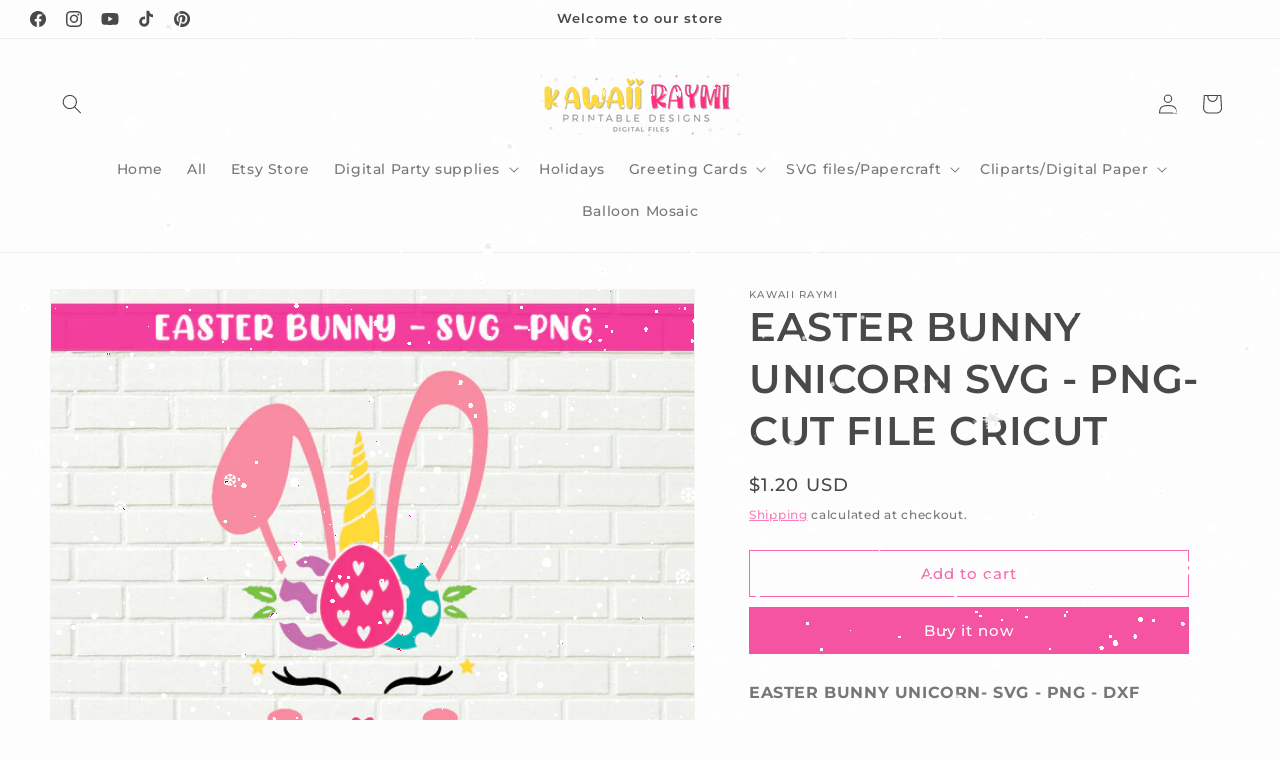

--- FILE ---
content_type: text/html; charset=UTF-8
request_url: https://app.inspon.com/dev-app/backend/api/api.php
body_size: -2
content:
{"product":{"title":"EASTER BUNNY UNICORN SVG - PNG-CUT FILE CRICUT","featuredImage":{"id":"gid:\/\/shopify\/ProductImage\/31142910525596"},"options":[{"name":"Title","values":["Default Title"]}],"variants":[{"id":40661966684316,"option1":"Default Title","title":"Default Title","price":"1.20"}]},"collection":[{"title":"SVG"},{"title":"All products"}]}

--- FILE ---
content_type: text/html; charset=UTF-8
request_url: https://app.inspon.com/dev-app/backend/api/api.php
body_size: 5482
content:
{"data":[{"fieldSize":"multiline","fieldname":"Personalization","fontColor":"#000000","textColor":"#000","appVariant":[],"allVariants":true,"borderColor":"#fb388e","inpFieldType":"both","textFontSize":"16","tooltipColor":"#000","inputFontSize":"12","customLanguage":[],"textFieldWidth":"fill","backgroundColor":"#fff","allVariantValues":[],"borderRadiusSize":"0","customPriceAddon":"","placeholderColor":"#8c8c8c","productCondition":{"products":["Akatsuki Custom Cake Topper, Naruto custom cake topper","Among Us  Custom Backdrop for Birthday Party","Among Us custom backdrop, happy birthday","AMONG US custom cake topper Digital file, GAMER among us","Antonio encanto backdrop, Encanto antonio party supplies decoration, Encanto birthday party, Encanto backdrop, Digital file backdrop","Baby Shark custom party bundle","Baby shark custom water bottle labels, digital file, baby shark birthday party water bottle labels","Baby Yoda Star wars party bundle","Blippi birthday tshirt custom digital file","Blippi chips bag custom","Blippi custom cake topper printable","Care Bears custom shirt digital","Care Bears custom shirt digital, png","Casita encanto cake topper, Encanto Birthday Party, Encanto Mirabel Cake Topper, Encanto casita Madrigal Decoration, Digital File","Dolores Encanto custom cake topper","Encanto backdrop, encanto custom backdrop digital file JPG, birthday party family madrigal","Encanto Cake Topper printable, Camilo Encanto Centerpiece, Encanto BIRTHDAY, Camilo diy cake","Encanto Cake Topper printable, Isabella Encanto Centerpiece, Encanto BIRTHDAY,Encanto diy cake","Encanto Cake Topper printable, Luisa Encanto Centerpiece, Encanto BIRTHDAY,Encanto diy cake","Encanto cake topper printable,Mirabel Encanto custom cake topper","Encanto Cake Topper, Encanto Mirabel Custom Cake Topper, Encanto Party Birthday, digital download","Encanto custom Backdrop, Encanto Decoration Birthday , Encanto Party Supplies, Mirabel custom backdrop, Encanto digital file","Encanto custom Backdrop, Encanto Decoration Birthday , Mirabel Encanto Party Supplies, Mirabel custom backdrop, digital file","Encanto custom backdrop, Luisa Encanto birthday backdrop, Encanto birthday party, Encanto luisa party supplies","Encanto Custom Cake Topper Antonio, Encanto Cake Topper, Birthday party, Encanto centerpiece Printable, Encanto Party Supplies","Encanto custom Cake Topper, Encanto Isabela Cake Topper, Encanto Birthday Party, Encanto Party Supplies, Encanto Decoration","Encanto Isabela birthday backdrop, Encanto isabela party supplies, Encanto custom backdrop digital file, Encanto birthday party","Encanto Isabella birthday backdrop, Encanto isabela party supplies, Encanto custom backdrop Decoration, Encanto birthday party","Encanto Isabella birthday backdrop, Encanto isabela party supplies, Encanto custom backdrop digital file, Encanto birthday party","Encanto printable custom cake topper, Mirabel","Printable Encanto Cake Topper, Digital Download, Encanto Centerpiece, Encanto BIRTHDAY,Encanto Mirabel","Boss baby custom cake topper","Bt21, BTS custom cake topper, kpop bt21 baby party supplies, digital file bts cake topper","Cocomelon blue party bundle","Cocomelon custom cake topper","Cocomelon custom cake topper #1","Cocomelon custom cake topper #10","Cocomelon custom cake topper #11","Cocomelon custom cake topper #2","Cocomelon custom cake topper #3","Cocomelon custom cake topper #4","Cocomelon custom cake topper #5","Cocomelon custom cake topper #6","Cocomelon custom cake topper #7","Cocomelon custom cake topper #8","Cocomelon custom cake topper #9","Cocomelon custom cake topper, digital file","Himouto Umaru-chan custom cake topper","Homero custom cake topper printable","Hot Wheels custom cake topper","Hot Wheels custom cake topper DIGITAL","Hot wheels custom cake topper racing car","Jurassic World custom cake topper printable","Luca custom Cake Topper","Mario Bros Cake topper, Super Mario custom Cake Topper","Minecraft custom cake topper, digital file minecrafter cake topper, birthday party videogamer","Minecraft custom cake topper, minecrafter Printable Cake Topper, Pixel Party, Video Game Party, Pixelated Party","Mitsuri demon slayer custom cake topper","Money Heist custom cake topper, casa de papel","Musical custom cake topper, musical birthday tik tok","Plants vs zombies printable custom cake topper","Plim plim custom cake topper, printable","Raya and the last dragon custom cake topper","Raya and The Last Dragon custom Cake Topper","Raya and the last dragon custom cake topper","Raya and the last dragon custom cake topper, tuk tuk cake topper","RUGRATS Cake Topper Printable, Rugrats Printable, Rugrats Digital File, Rugrats Digital Cake Topper","Sesame Street custom cake topper, printable","Turning red custom cake topper, digital file, turning red supplies party","Turning red custom cake topper, digital file, turning red supplies party, center piece turning red meilin lee","Turning red custom cake topper, digital file, turning red supplies party, red panda cake topper printable","Blippi party bundle printable","Blippi water bottle label custom birthday party","Burn book Backdrop Mean Girls","Burn Book, Mean Girls Party Bundle printable","CHIPS BAG CUSTOM DESIGN - DIGITAL FILE","Circus carnival custom sign, circus custom logo","Coco Disney Inspired, Coco custom logo","Cocomelon Bag topper, custom digital design","Cocomelon Chips bag custom, birthday supplies","Cocomelon chocolate bar wrapper, chocolate bar labels","Cocomelon cupcake toppers, custom cupcakes topper jj baby","Cocomelon custom Apple Juice Label, digital design 8oz","Cocomelon custom birthday shirt","Cocomelon custom birthday shirt digital","Cocomelon custom birthday shirt DIGITAL FILE - PDF - cocomelon","Cocomelon custom birthday shirt DIGITAL FILE - PNG - PDF","Cocomelon custom Bubble bottle label, digital design","Cocomelon custom Capri Sun LABEL Printable","Cocomelon CUSTOM Capri Sun LABEL Printable - Custom Party Favors - Thank You Gifts - Birthday -DIGITAL FILE","Cocomelon custom cupcake toppers, digital file, jj baby -PDF","Cocomelon custom logo, cocomelon birthday logo","Cocomelon custom Party bundle","Cocomelon Favor Bags labels, custom","Cocomelon favor tags, cocomelon custom thank you tags","Cocomelon lollipop labels, birthday party","Cocomelon pink gable box labels","Cocomelon pringles wrapper labels, potato chips labels","Cocomelon rice krispie labels, Birthday candy bar wrapper","Cocomelon Water Bottle Label Custom, birthday party","Custom Design","Father's Day Print, Custom Photo Print, Dad Collage Wall Art, Daddy Collage Print, Father's Day Present Gift - Digital Download","Fresh Prince custom logo, birthday logo","Frozen custom birthday shirt","HOT WHEELS -KIDS BIRTHDAY TSHIRT DIGITAL FILE - PNG - PDF","Hot wheels birthday family shirts","Hot wheels custom backdrop, digital file, hot wheels backdrop digital download, birthday party racing car","Hot wheels custom backdrop, hot wheels banner printable, backdrop digital, birthday party","Hot wheels custom Capri Sun LABEL Printable - Custom Party Favors - Thank You Gifts - Birthday -DIGITAL FILE","HOT WHEELS CUSTOM Chips bag PRINTABLE DIGITAL-CAR RACING custom chips bag DIGITAL FILE","Hot Wheels Custom Logo - Printable hot wheels","Hot Wheels custom logo, hot wheels birthday logo","HOT WHEELS CUSTOM TSHIRT KIDS BIRTHDAY - DIGITAL FILE PNG - PDF","HOT WHEELS KIDS BIRTHDAY TSHIRT DIGITAL FILE - PNG - PDF","Hot wheels party bundle Racing cars printable","Hot Wheels thank you tags printable","Jurassic Park \/ Jurassic World - custom logo","Jurassic World custom Apple Juice Label, digital design 8oz","Jurassic World custom party bundle","Jurassic World rice krispie labels","Luca Disney custom Chips bag -LUCA custom chips bag DIGITAL FILE","Luca Disney custom Water Bottle Label","Mickey safari chips bag printable, Mickey birthday party, supplies party, custom digital file","Minecraft custom backdrop, digital file, minecrafter birthday party backdrop digital","Monster Inc custom Bubble bottle label, digital design","Monsters Inc gable box labels","Monsters inc party favors","Nickelodeon custom logo, birthday logo","Numberblocks party bundle printable","Octonauts custom backdrop, digital file, octonauts logo, birthday party, backdroop digital","Octonauts custom logo digital, octonauts birthday party","Paw Patrol Sky - Custom Birthday Girl Tshirt Digital File- PNG","Paw Patrol SKY EVEREST - Custom Birthday Girl Tshirt Digital File - PNG","Peppa Pig custom logo, George Pig birthday logo","Plants vs Zombies custom logo, birthday logo","Plim Plim custom birthday shirt - PNG - PDF","Raya and the last dragon custom Capri Sun LABEL DIGITAL - Custom Party Favors - Thank You Gifts - Birthday -DIGITAL FILE","Raya and the last dragon, custom birthday shirt","Rugrats custom backdrop, digital file, birthday party rugrats, custom backdrop rugrats","Rugrats custom backdrop, rugrats american african digital file, birthday party rugrats, custom backdrop rugrats","Rugrats custom logo, rugrats baby shower logo","Sesame Street ABBY CADABBY birthday shirt","Sesame street custom Capri Sun LABEL Printable - Custom Party Favors - Thank You Gifts - Birthday -DIGITAL FILE","Sesame Street custom Chips bag DIGITAL FILE","Sesame Street custom sign - Sesame Street Birthday logo","Sesame Street custom tshirt digital file, birthday shirt","Sesame Street custom water bottle label","Sesame street elmo party bundle","Sonic custom birthday shirt","Stitch cute party bundle printable","Toy story custom logo, birthday logo toy story","Turning red backdrop digital, turning red custom backdrop printable, digital file, turning red birthday party","Turning red birthday invite, digital design turning red birthday party, red panda invitation, turning red invitation printable","Turning red capri sun label, custom capri sun, digital file, red birthday party capri sun labels printable","Turning red chips bag printable, turning red birthday party, supplies party red custom chips bags","Turning red custom party bundle","Unicorn party bundle printable","Water bottle label custom design","Wonka custom logo, birthday logo","Wonka custom logo- birthday logo"],"condition":[],"collection":[],"prodTitleEqual":[],"prodTitleContains":[],"collectionTitleEqual":[],"collectionTitleContains":[]},"textFieldHeading":"Write the information will go on the design.","thisProductCheck":true,"thisVariantCheck":false,"allConditionCheck":false,"anyConditionCheck":false,"rightToLeftOption":false,"selectedAddonData":[],"textFieldRequired":true,"prodPriceAddonData":{"id":"","price":"","prodId":"","prodType":"","prodTitle":"","variantTitle":""},"textFieldMaxLength":true,"textMaxLengthChars":"500","allConditionVariant":false,"allVariantValuesNew":[],"anyConditionVariant":false,"fieldResizeDisabled":false,"thisCollectionCheck":false,"defaultTextfieldFont":"1","noneConditionVariant":false,"selectedProductsdata":[{"id":"6987255152796","title":"Akatsuki Custom Cake Topper, Naruto custom cake topper"},{"id":"6875996979356","title":"Among Us  Custom Backdrop for Birthday Party"},{"id":"6876004515996","title":"Among Us custom backdrop, happy birthday"},{"id":"6864563634332","title":"AMONG US custom cake topper Digital file, GAMER among us"},{"id":"7255209050268","title":"Antonio encanto backdrop, Encanto antonio party supplies decoration, Encanto birthday party, Encanto backdrop, Digital file backdrop"},{"id":"7869087907996","title":"Baby Shark custom party bundle"},{"id":"7259193147548","title":"Baby shark custom water bottle labels, digital file, baby shark birthday party water bottle labels"},{"id":"7867516223644","title":"Baby Yoda Star wars party bundle"},{"id":"7877595529372","title":"Blippi birthday tshirt custom digital file"},{"id":"7786453926044","title":"Blippi chips bag custom"},{"id":"7762698567836","title":"Blippi custom cake topper printable"},{"id":"6883156361372","title":"Care Bears custom shirt digital"},{"id":"6883136667804","title":"Care Bears custom shirt digital, png"},{"id":"7253902885020","title":"Casita encanto cake topper, Encanto Birthday Party, Encanto Mirabel Cake Topper, Encanto casita Madrigal Decoration, Digital File"},{"id":"7254272016540","title":"Dolores Encanto custom cake topper"},{"id":"7255205413020","title":"Encanto backdrop, encanto custom backdrop digital file JPG, birthday party family madrigal"},{"id":"7304640233628","title":"Encanto Cake Topper printable, Camilo Encanto Centerpiece, Encanto BIRTHDAY, Camilo diy cake"},{"id":"7253318107292","title":"Encanto Cake Topper printable, Isabella Encanto Centerpiece, Encanto BIRTHDAY,Encanto diy cake"},{"id":"7253368995996","title":"Encanto Cake Topper printable, Luisa Encanto Centerpiece, Encanto BIRTHDAY,Encanto diy cake"},{"id":"7223875043484","title":"Encanto cake topper printable,Mirabel Encanto custom cake topper"},{"id":"7253782331548","title":"Encanto Cake Topper, Encanto Mirabel Custom Cake Topper, Encanto Party Birthday, digital download"},{"id":"7255214620828","title":"Encanto custom Backdrop, Encanto Decoration Birthday , Encanto Party Supplies, Mirabel custom backdrop, Encanto digital file"},{"id":"7255218618524","title":"Encanto custom Backdrop, Encanto Decoration Birthday , Mirabel Encanto Party Supplies, Mirabel custom backdrop, digital file"},{"id":"7256579965084","title":"Encanto custom backdrop, Luisa Encanto birthday backdrop, Encanto birthday party, Encanto luisa party supplies"},{"id":"7253817852060","title":"Encanto Custom Cake Topper Antonio, Encanto Cake Topper, Birthday party, Encanto centerpiece Printable, Encanto Party Supplies"},{"id":"7253807497372","title":"Encanto custom Cake Topper, Encanto Isabela Cake Topper, Encanto Birthday Party, Encanto Party Supplies, Encanto Decoration"},{"id":"7256592122012","title":"Encanto Isabela birthday backdrop, Encanto isabela party supplies, Encanto custom backdrop digital file, Encanto birthday party"},{"id":"7255134273692","title":"Encanto Isabella birthday backdrop, Encanto isabela party supplies, Encanto custom backdrop Decoration, Encanto birthday party"},{"id":"7255204233372","title":"Encanto Isabella birthday backdrop, Encanto isabela party supplies, Encanto custom backdrop digital file, Encanto birthday party"},{"id":"7185740660892","title":"Encanto printable custom cake topper, Mirabel"},{"id":"7256692523164","title":"Printable Encanto Cake Topper, Digital Download, Encanto Centerpiece, Encanto BIRTHDAY,Encanto Mirabel"},{"id":"7346113577116","title":"Boss baby custom cake topper"},{"id":"7318667526300","title":"Bt21, BTS custom cake topper, kpop bt21 baby party supplies, digital file bts cake topper"},{"id":"7656078606492","title":"Cocomelon blue party bundle"},{"id":"6864699457692","title":"Cocomelon custom cake topper"},{"id":"6832128131228","title":"Cocomelon custom cake topper #1"},{"id":"6864691855516","title":"Cocomelon custom cake topper #10"},{"id":"6864693395612","title":"Cocomelon custom cake topper #11"},{"id":"6838908354716","title":"Cocomelon custom cake topper #2"},{"id":"6838910681244","title":"Cocomelon custom cake topper #3"},{"id":"6838915301532","title":"Cocomelon custom cake topper #4"},{"id":"6838921986204","title":"Cocomelon custom cake topper #5"},{"id":"6838949216412","title":"Cocomelon custom cake topper #6"},{"id":"6838950920348","title":"Cocomelon custom cake topper #7"},{"id":"6838952755356","title":"Cocomelon custom cake topper #8"},{"id":"6864687202460","title":"Cocomelon custom cake topper #9"},{"id":"7324576710812","title":"Cocomelon custom cake topper, digital file"},{"id":"7346499485852","title":"Himouto Umaru-chan custom cake topper"},{"id":"7341289242780","title":"Homero custom cake topper printable"},{"id":"6864592863388","title":"Hot Wheels custom cake topper"},{"id":"6864602005660","title":"Hot Wheels custom cake topper DIGITAL"},{"id":"7868454961308","title":"Hot wheels custom cake topper racing car"},{"id":"7334963019932","title":"Jurassic World custom cake topper printable"},{"id":"6922633183388","title":"Luca custom Cake Topper"},{"id":"7358644453532","title":"Mario Bros Cake topper, Super Mario custom Cake Topper"},{"id":"7257412173980","title":"Minecraft custom cake topper, digital file minecrafter cake topper, birthday party videogamer"},{"id":"7256716509340","title":"Minecraft custom cake topper, minecrafter Printable Cake Topper, Pixel Party, Video Game Party, Pixelated Party"},{"id":"7714054406300","title":"Mitsuri demon slayer custom cake topper"},{"id":"7346326798492","title":"Money Heist custom cake topper, casa de papel"},{"id":"6864673800348","title":"Musical custom cake topper, musical birthday tik tok"},{"id":"7382603628700","title":"Plants vs zombies printable custom cake topper"},{"id":"6864608526492","title":"Plim plim custom cake topper, printable"},{"id":"6824027488412","title":"Raya and the last dragon custom cake topper"},{"id":"6864640442524","title":"Raya and The Last Dragon custom Cake Topper"},{"id":"6864643227804","title":"Raya and the last dragon custom cake topper"},{"id":"6864641687708","title":"Raya and the last dragon custom cake topper, tuk tuk cake topper"},{"id":"6864660103324","title":"RUGRATS Cake Topper Printable, Rugrats Printable, Rugrats Digital File, Rugrats Digital Cake Topper"},{"id":"6864554819740","title":"Sesame Street custom cake topper, printable"},{"id":"7259120107676","title":"Turning red custom cake topper, digital file, turning red supplies party"},{"id":"7270877200540","title":"Turning red custom cake topper, digital file, turning red supplies party, center piece turning red meilin lee"},{"id":"7283583975580","title":"Turning red custom cake topper, digital file, turning red supplies party, red panda cake topper printable"},{"id":"7848565211292","title":"Blippi party bundle printable"},{"id":"7813148442780","title":"Blippi water bottle label custom birthday party"},{"id":"7886307524764","title":"Burn book Backdrop Mean Girls"},{"id":"7857273766044","title":"Burn Book, Mean Girls Party Bundle printable"},{"id":"6925788905628","title":"CHIPS BAG CUSTOM DESIGN - DIGITAL FILE"},{"id":"6852679139484","title":"Circus carnival custom sign, circus custom logo"},{"id":"6859943379100","title":"Coco Disney Inspired, Coco custom logo"},{"id":"7324554723484","title":"Cocomelon Bag topper, custom digital design"},{"id":"6871312859292","title":"Cocomelon Chips bag custom, birthday supplies"},{"id":"7333161271452","title":"Cocomelon chocolate bar wrapper, chocolate bar labels"},{"id":"6871222681756","title":"Cocomelon cupcake toppers, custom cupcakes topper jj baby"},{"id":"7323827372188","title":"Cocomelon custom Apple Juice Label, digital design 8oz"},{"id":"6883126870172","title":"Cocomelon custom birthday shirt"},{"id":"6883139223708","title":"Cocomelon custom birthday shirt digital"},{"id":"6925230735516","title":"Cocomelon custom birthday shirt DIGITAL FILE - PDF - cocomelon"},{"id":"6883137683612","title":"Cocomelon custom birthday shirt DIGITAL FILE - PNG - PDF"},{"id":"7324598239388","title":"Cocomelon custom Bubble bottle label, digital design"},{"id":"7297934000284","title":"Cocomelon custom Capri Sun LABEL Printable"},{"id":"6871266820252","title":"Cocomelon CUSTOM Capri Sun LABEL Printable - Custom Party Favors - Thank You Gifts - Birthday -DIGITAL FILE"},{"id":"6871228252316","title":"Cocomelon custom cupcake toppers, digital file, jj baby -PDF"},{"id":"6870726672540","title":"Cocomelon custom logo, cocomelon birthday logo"},{"id":"7323908210844","title":"Cocomelon custom Party bundle"},{"id":"7332365533340","title":"Cocomelon Favor Bags labels, custom"},{"id":"7326995447964","title":"Cocomelon favor tags, cocomelon custom thank you tags"},{"id":"7328674644124","title":"Cocomelon lollipop labels, birthday party"},{"id":"7859128205468","title":"Cocomelon pink gable box labels"},{"id":"7331223797916","title":"Cocomelon pringles wrapper labels, potato chips labels"},{"id":"7323552153756","title":"Cocomelon rice krispie labels, Birthday candy bar wrapper"},{"id":"6871331831964","title":"Cocomelon Water Bottle Label Custom, birthday party"},{"id":"6925774848156","title":"Custom Design"},{"id":"6977319534748","title":"Father's Day Print, Custom Photo Print, Dad Collage Wall Art, Daddy Collage Print, Father's Day Present Gift - Digital Download"},{"id":"6870737813660","title":"Fresh Prince custom logo, birthday logo"},{"id":"6883134210204","title":"Frozen custom birthday shirt"},{"id":"6883162751132","title":"HOT WHEELS -KIDS BIRTHDAY TSHIRT DIGITAL FILE - PNG - PDF"},{"id":"7697888247964","title":"Hot wheels birthday family shirts"},{"id":"7254992781468","title":"Hot wheels custom backdrop, digital file, hot wheels backdrop digital download, birthday party racing car"},{"id":"6876009201820","title":"Hot wheels custom backdrop, hot wheels banner printable, backdrop digital, birthday party"},{"id":"6871286087836","title":"Hot wheels custom Capri Sun LABEL Printable - Custom Party Favors - Thank You Gifts - Birthday -DIGITAL FILE"},{"id":"6871316889756","title":"HOT WHEELS CUSTOM Chips bag PRINTABLE DIGITAL-CAR RACING custom chips bag DIGITAL FILE"},{"id":"6870744498332","title":"Hot Wheels Custom Logo - Printable hot wheels"},{"id":"6838868377756","title":"Hot Wheels custom logo, hot wheels birthday logo"},{"id":"6883165995164","title":"HOT WHEELS CUSTOM TSHIRT KIDS BIRTHDAY - DIGITAL FILE PNG - PDF"},{"id":"6883160981660","title":"HOT WHEELS KIDS BIRTHDAY TSHIRT DIGITAL FILE - PNG - PDF"},{"id":"7841611448476","title":"Hot wheels party bundle Racing cars printable"},{"id":"7867603026076","title":"Hot Wheels thank you tags printable"},{"id":"7310652014748","title":"Jurassic Park \/ Jurassic World - custom logo"},{"id":"7338629791900","title":"Jurassic World custom Apple Juice Label, digital design 8oz"},{"id":"7338603970716","title":"Jurassic World custom party bundle"},{"id":"7338598006940","title":"Jurassic World rice krispie labels"},{"id":"6926105018524","title":"Luca Disney custom Chips bag -LUCA custom chips bag DIGITAL FILE"},{"id":"6925859029148","title":"Luca Disney custom Water Bottle Label"},{"id":"7245760364700","title":"Mickey safari chips bag printable, Mickey birthday party, supplies party, custom digital file"},{"id":"7254994747548","title":"Minecraft custom backdrop, digital file, minecrafter birthday party backdrop digital"},{"id":"7901598449820","title":"Monster Inc custom Bubble bottle label, digital design"},{"id":"7901596778652","title":"Monsters Inc gable box labels"},{"id":"7900939845788","title":"Monsters inc party favors"},{"id":"7898443645084","title":"Nickelodeon custom logo, birthday logo"},{"id":"7850650239132","title":"Numberblocks party bundle printable"},{"id":"7255001825436","title":"Octonauts custom backdrop, digital file, octonauts logo, birthday party, backdroop digital"},{"id":"6871203872924","title":"Octonauts custom logo digital, octonauts birthday party"},{"id":"6883116417180","title":"Paw Patrol Sky - Custom Birthday Girl Tshirt Digital File- PNG"},{"id":"6883120152732","title":"Paw Patrol SKY EVEREST - Custom Birthday Girl Tshirt Digital File - PNG"},{"id":"6870760063132","title":"Peppa Pig custom logo, George Pig birthday logo"},{"id":"7342754103452","title":"Plants vs Zombies custom logo, birthday logo"},{"id":"6839883825308","title":"Plim Plim custom birthday shirt - PNG - PDF"},{"id":"6871293165724","title":"Raya and the last dragon custom Capri Sun LABEL DIGITAL - Custom Party Favors - Thank You Gifts - Birthday -DIGITAL FILE"},{"id":"6883158524060","title":"Raya and the last dragon, custom birthday shirt"},{"id":"7255083286684","title":"Rugrats custom backdrop, digital file, birthday party rugrats, custom backdrop rugrats"},{"id":"7255109894300","title":"Rugrats custom backdrop, rugrats american african digital file, birthday party rugrats, custom backdrop rugrats"},{"id":"6870762389660","title":"Rugrats custom logo, rugrats baby shower logo"},{"id":"6883149447324","title":"Sesame Street ABBY CADABBY birthday shirt"},{"id":"6871290347676","title":"Sesame street custom Capri Sun LABEL Printable - Custom Party Favors - Thank You Gifts - Birthday -DIGITAL FILE"},{"id":"6871318331548","title":"Sesame Street custom Chips bag DIGITAL FILE"},{"id":"6839791091868","title":"Sesame Street custom sign - Sesame Street Birthday logo"},{"id":"6839847846044","title":"Sesame Street custom tshirt digital file, birthday shirt"},{"id":"6832136159388","title":"Sesame Street custom water bottle label"},{"id":"7857998725276","title":"Sesame street elmo party bundle"},{"id":"6883164586140","title":"Sonic custom birthday shirt"},{"id":"7861581545628","title":"Stitch cute party bundle printable"},{"id":"6871217406108","title":"Toy story custom logo, birthday logo toy story"},{"id":"7260781871260","title":"Turning red backdrop digital, turning red custom backdrop printable, digital file, turning red birthday party"},{"id":"7261111386268","title":"Turning red birthday invite, digital design turning red birthday party, red panda invitation, turning red invitation printable"},{"id":"7260559114396","title":"Turning red capri sun label, custom capri sun, digital file, red birthday party capri sun labels printable"},{"id":"7261085597852","title":"Turning red chips bag printable, turning red birthday party, supplies party red custom chips bags"},{"id":"7860782203036","title":"Turning red custom party bundle"},{"id":"7848129003676","title":"Unicorn party bundle printable"},{"id":"6925797621916","title":"Water bottle label custom design"},{"id":"7898473431196","title":"Wonka custom logo, birthday logo"},{"id":"7898474086556","title":"Wonka custom logo- birthday logo"}],"showOnAllFieldsCheck":false,"textFieldCustomPrice":false,"textFieldPlaceholder":"Example: Name: Jose - Age: 5","textFieldTranslation":false,"textFieldtoolTipInfo":"Tooltip info text","textFieldtoolTipOption":false,"selectedCollectionsData":[],"textFieldRequiredMessage":"Please enter a text before adding to cart","data_id":"75099"},{"fieldType":"combined","fieldname":"Custom Photo","fontColor":"#000000","textColor":"#000","appVariant":[],"allVariants":true,"borderColor":"#cccccc","commonReqMsg":"Please enter\/select the photo before add to cart.","inpFieldType":"both","textFontSize":"14","tooltipColor":"#000","allFieldsData":[{"data":{"heading":"Photo Upload:","chooseText":"Choose File","uploadtype":"image","propertyName":"Photo ","customLanguage":[],"placeHolderText":"or drop a file to upload","conditionalLogic":false,"customPriceAddon":"","rightToLeftOption":false,"prodPriceAddonData":[{"id":"","price":"","prodId":"","prodType":"","prodTitle":"","variantTitle":""}],"maxFieldLengthOption":false,"textFieldCustomPrice":false,"textFieldTranslation":false,"conditionalLogicOption":"select","textFieldtoolTipOption":false,"textFieldRequiredOption":true,"conditionalLogicHasValue":"has","textFieldRequiredMessage":"Please enter\/select the values before add to cart"},"name":"Photo Upload:","type":"fileUpload"}],"inputFontSize":"14","textFieldWidth":"auto","backgroundColor":"#fff","allVariantValues":[],"borderRadiusSize":"0","placeholderColor":"#cccccc","productCondition":{"products":["Cocomelon cupcake topper faces, photo"],"condition":[],"collection":[],"prodTitleEqual":[],"prodTitleContains":[],"collectionTitleEqual":[],"collectionTitleContains":[]},"thisProductCheck":true,"thisVariantCheck":false,"allConditionCheck":false,"anyConditionCheck":false,"allConditionVariant":false,"allVariantValuesNew":[],"anyConditionVariant":false,"fieldResizeDisabled":false,"thisCollectionCheck":false,"defaultTextfieldFont":"1","noneConditionVariant":false,"selectedProductsdata":[{"id":"6871238377628","title":"Cocomelon cupcake topper faces, photo"}],"showOnAllFieldsCheck":false,"selectedCollectionsData":[],"data_id":"75214"},{"fieldType":"combined","fieldname":"Custom photo\/name\/age","fontColor":"#000000","textColor":"#000","appVariant":[],"allVariants":true,"borderColor":"#cccccc","commonReqMsg":"Please enter\/select the photo and name before add to cart.","inpFieldType":"both","textFontSize":"14","tooltipColor":"#000","allFieldsData":[{"data":{"fieldSize":"multiline","fieldLabel":"Write the name and age","placeholder":"Example: Maria - 3","propertyName":"Personalization","customLanguage":[],"maxFieldLength":"50","conditionalLogic":false,"customPriceAddon":"","rightToLeftOption":false,"prodPriceAddonData":[{"id":"","price":"","prodId":"","prodType":"","prodTitle":"","variantTitle":""}],"fieldResizeDisabled":false,"maxFieldLengthOption":false,"textFieldCustomPrice":false,"textFieldTranslation":false,"textFieldtoolTipInfo":"Tooltip info text","conditionalLogicOption":"select","textFieldtoolTipOption":false,"textFieldRequiredOption":false,"conditionalLogicHasValue":"has"},"name":"Write the name and age","type":"textfield"},{"data":{"heading":"Photo Upload:","chooseText":"Choose File","uploadtype":"image","propertyName":"Photo","customLanguage":[],"placeHolderText":"or drop a file to upload","conditionalLogic":false,"customPriceAddon":"","rightToLeftOption":false,"prodPriceAddonData":[{"id":"","price":"","prodId":"","prodType":"","prodTitle":"","variantTitle":""}],"maxFieldLengthOption":false,"textFieldCustomPrice":false,"textFieldTranslation":false,"conditionalLogicOption":"select","textFieldtoolTipOption":false,"textFieldRequiredOption":true,"conditionalLogicHasValue":"has","textFieldRequiredMessage":"Please enter\/select the values before add to cart"},"name":"Photo Upload:","type":"fileUpload"}],"inputFontSize":"14","textFieldWidth":"auto","backgroundColor":"#fff","allVariantValues":[],"borderRadiusSize":"0","placeholderColor":"#cccccc","productCondition":{"products":["Cocomelon birthday tshirt custom digital file","Cocomelon custom photo cake topper, cocomelon cake topper"],"condition":[],"collection":[],"prodTitleEqual":[],"prodTitleContains":[],"collectionTitleEqual":[],"collectionTitleContains":[]},"thisProductCheck":true,"thisVariantCheck":false,"allConditionCheck":false,"anyConditionCheck":false,"allConditionVariant":false,"allVariantValuesNew":[],"anyConditionVariant":false,"fieldResizeDisabled":false,"thisCollectionCheck":false,"defaultTextfieldFont":"1","noneConditionVariant":false,"selectedProductsdata":[{"id":"7877606768796","title":"Cocomelon birthday tshirt custom digital file"},{"id":"6864705683612","title":"Cocomelon custom photo cake topper, cocomelon cake topper"}],"showOnAllFieldsCheck":false,"selectedCollectionsData":[],"data_id":"75215"},{"fieldSize":"multiline","fieldname":"Information","fontColor":"#000000","textColor":"#000","appVariant":[],"allVariants":true,"borderColor":"#cccccc","inpFieldType":"both","textFontSize":"14","tooltipColor":"#000","inputFontSize":"14","customLanguage":[],"textFieldWidth":"fill","backgroundColor":"#fff","allVariantValues":[],"borderRadiusSize":"0","customPriceAddon":"","placeholderColor":"#cccccc","productCondition":{"products":[],"condition":[],"collection":["Custom files"],"prodTitleEqual":[],"prodTitleContains":[],"collectionTitleEqual":[],"collectionTitleContains":[]},"textFieldHeading":"Write the information will go on the design.","thisProductCheck":false,"thisVariantCheck":false,"allConditionCheck":false,"anyConditionCheck":false,"rightToLeftOption":false,"selectedAddonData":[],"textFieldRequired":true,"prodPriceAddonData":{"id":"","price":"","prodId":"","prodType":"","prodTitle":"","variantTitle":""},"textFieldMaxLength":false,"textMaxLengthChars":"50","allConditionVariant":false,"allVariantValuesNew":[],"anyConditionVariant":false,"fieldResizeDisabled":false,"thisCollectionCheck":true,"defaultTextfieldFont":"1","noneConditionVariant":false,"selectedProductsdata":[],"showOnAllFieldsCheck":false,"textFieldCustomPrice":false,"textFieldPlaceholder":"Name and\/or age depending on the order","textFieldTranslation":false,"textFieldtoolTipInfo":"Tooltip info text","textFieldtoolTipOption":false,"selectedCollectionsData":[{"id":"300150554780","title":"Custom files"}],"textFieldRequiredMessage":"Please enter a text before adding to cart","data_id":"75614"}],"image_record":0,"notesAttr":"{\"notes\":false,\"buynowbutton\":false,\"anounceUpd\":false,\"newInstall\":false}","themeVersion":"1.0 theme"}

--- FILE ---
content_type: text/javascript
request_url: https://cdn.shopify.com/s/files/1/0184/4255/1360/files/xmas-flakes.min.js?v=1615534385
body_size: 2023
content:
eval(function(p,a,c,k,e,d){e=function(c){return(c<a?'':e(parseInt(c/a)))+((c=c%a)>35?String.fromCharCode(c+29):c.toString(36))};if(!''.replace(/^/,String)){while(c--){d[e(c)]=k[c]||e(c)}k=[function(e){return d[e]}];e=function(){return'\\w+'};c=1};while(c--){if(k[c]){p=p.replace(new RegExp('\\b'+e(c)+'\\b','g'),k[c])}}return p}('l a=["\\f\\g\\c\\f\\3M\\k","\\3i\\q\\c\\k\\3j\\h\\c\\C\\b\\k","\\f\\c\\z\\q\\L\\r\\h\\c\\C\\b\\k","\\f\\c\\z\\q\\L\\D\\c\\o\\C\\m\\f\\g\\p","\\o\\h\\d\\b\\j\\e\\1K\\d\\m\\e\\x","\\m\\g\\o\\1i\\q\\b\\j\\e\\1s\\h\\b\\q\\b\\j\\e","\\D\\g\\m\\I","\\d\\j\\j\\b\\f\\1K\\d\\m\\e\\x","\\o\\h\\d\\b\\j\\e\\1e\\b\\d\\w\\x\\e","\\d\\j\\j\\b\\f\\1e\\b\\d\\w\\x\\e","\\e\\b\\k\\e","","\\k\\p\\h\\d\\e","\\k\\1i\\D\\k\\e\\f\\d\\j\\w","\\h\\b\\j\\w\\e\\x","\\3k\\z","\\3l\\g\\d\\j","\\f\\w\\D\\c\\3m","\\3n","\\3o","\\3p\\c\\m\\1w\\1e\\b\\z","\\g\\p\\c\\o\\d\\e\\I","\\k\\e\\I\\h\\b","\\r\\h\\c\\C\\b\\k","\\r\\h\\c\\C\\b\\1t\\g\\m\\b","\\r\\h\\c\\C\\b\\1t\\g\\h\\g\\f","\\r\\h\\c\\C\\b\\1k\\d\\j\\1c\\d\\O\\b","\\r\\h\\c\\C\\b\\1k\\c\\z\\1c\\d\\O\\b","\\r\\c\\h\\h\\d\\j\\w\\1c\\p\\b\\b\\m\\1k\\d\\j","\\r\\c\\h\\h\\d\\j\\w\\1c\\p\\b\\b\\m\\1k\\c\\z","\\d\\j\\e\\b\\f\\1a\\c\\h","\\1a\\1c\\d\\O\\b","\\r\\c\\m\\b\\3q\\1v\\c\\I","\\f\\c\\j\\m\\g\\q\\1t\\g\\h\\g\\f","\\d\\m","\\m\\d\\1a","\\o\\f\\b\\c\\e\\b\\1s\\h\\b\\q\\b\\j\\e","\\g\\j\\f\\b\\k\\d\\O\\b","\\c\\p\\p\\b\\j\\m\\1t\\x\\d\\h\\m","\\k\\p\\c\\j","\\f\\c\\j\\m\\g\\q","\\r\\h\\g\\g\\f","\\3r","\\q\\c\\e\\o\\x","\\k\\f\\o","\\3s\\d\\q\\w\\1w\\k\\f\\o\\1D\\Z","\\Z\\1w\\c\\h\\e\\1D\\Z\\Z\\1w\\k\\e\\I\\h\\b\\1D\\Z\\1v\\d\\m\\e\\x\\1u","\\p\\z\\1h\\q\\c\\z\\L\\x\\b\\d\\w\\x\\e\\1u","\\p\\z\\1h\\m\\d\\k\\p\\h\\c\\I\\1u\\D\\h\\g\\o\\C\\1h\\x\\b\\d\\w\\x\\e\\1u\\c\\1i\\e\\g\\1h\\Z\\3t","\\d\\j\\j\\b\\f\\1e\\3u\\1k\\2n","\\o\\g\\h\\g\\f","\\k\\b\\e\\2m\\f\\g\\p\\b\\f\\e\\I","\\r\\g\\j\\e\\L\\k\\d\\O\\b","\\p\\z","\\g\\r\\r\\k\\b\\e\\1K\\d\\m\\e\\x","\\g\\r\\r\\k\\b\\e\\1e\\b\\d\\w\\x\\e","\\p\\g\\k\\m\\c\\e\\c","\\m\\c\\e\\c\\k\\b\\e","\\o\\b\\d\\h","\\k\\e\\f\\d\\j\\w\\d\\r\\I","\\e\\g\\p","\\h\\b\\r\\e","\\p\\1i\\k\\x","\\p\\c\\f\\k\\b","\\d","\\f\\c\\m","\\2m\\3z","\\o\\g\\k","\\k\\1v\\d\\j\\w\\3A\\c\\j\\w\\b","\\f\\b\\q\\g\\1a\\b","\\k\\p\\h\\d\\o\\b","\\c\\h\\h","\\c\\m\\m\\1s\\1a\\b\\j\\e\\2n\\d\\k\\e\\b\\j\\b\\f","\\b\\j\\c\\D\\h\\b\\m","\\D\\c\\o\\C\\m\\f\\g\\p","\\L\\L\\f\\c\\z\\q\\L\\D\\c\\o\\C\\m\\f\\g\\p\\L\\o\\g\\h\\g\\f","\\e\\d\\q\\b","\\o\\g\\j\\e\\c\\d\\j\\b\\f","\\k\\b\\e\\e\\d\\j\\w\\k","\\D\\h\\g\\o\\C\\K\\g\\f\\m\\b\\f","\\D\\h\\g\\o\\C\\k","\\d\\q\\c\\w\\b","\\e\\b\\z\\e","\\3F","\\1h","\\r\\g\\f\\1s\\c\\o\\x","\\j\\1i\\q\\D\\b\\f","\\k\\p\\b\\b\\m\\K\\q\\d\\j","\\k\\p\\b\\b\\m\\K\\q\\c\\z","\\q\\c\\z\\K\\k\\d\\O\\b","\\q\\d\\j\\K\\k\\d\\O\\b","\\1a\\b\\f\\e\\d\\o\\c\\h\\K\\k\\d\\O\\b","\\r\\c\\m\\b\\K\\c\\1v\\c\\I","\\f\\c\\j\\m\\g\\q\\K\\o\\g\\h\\g\\f"];1f[a[0]]=1f[a[0]]||{};2X[a[1]]=(t(){H 1G={2v:a[2],2Y:a[3]};t 2i(){Q G[a[5]][a[4]]||G[a[6]][a[4]]||1f[a[7]]}t 1U(){Q G[a[5]][a[8]]||G[a[6]][a[8]]||1f[a[9]]}t 2t(1P,2c){l n;s(/^#([A-2Z-3a-9]{3}){1,2}$/[a[10]](1P)){n=1P[a[13]](1)[a[12]](a[11]);s(n[a[14]]==3){n=[n[0],n[0],n[1],n[1],n[2],n[2]]};n=a[15]+n[a[16]](a[11]);Q a[17]+[(n>>16)&1W,(n>>8)&1W,n&1W][a[16]](a[18])+a[18]+2c+a[19]};3L 2j 3c(a[20])}t 2H(1d,2p){H 2o=2e(t(){s(!1d[a[22]][a[21]]){1d[a[22]][a[21]]=1};s(1d[a[22]][a[21]]>0){1d[a[22]][a[21]]-=0.1}1b{3K(2o);2p()}},1n)}t 2w(1p,B){l 1y,N;l 1Z=B[a[23]];l 1L=B[a[24]];l 1M=B[a[25]];l 1X=B[a[26]];l 2l=B[a[27]];l 1A=B[a[28]];l 2b=B[a[29]];l 2f=B[a[30]];l 1o=B[a[31]];l 2L=B[a[32]];l 2g=B[a[33]];l 2d=B[a[34]];1Q();l X=G[a[36]](a[35]);X[a[34]]=2d;2k(X);l 1g=4t();1Y(1Z,1m);2e(2h,2f);1f[a[37]]=1Q;t 1Q(){1y=2i();l 1T=1U();1T-=M;s(!1o||1o>1T){N=1U();N-=M}1b{N=1o}}t 2k(X){1p[a[38]](X)}t 1Y(u,R){u=u||1;R=R||1m;l F=0;2r(F=0;F<u;F++){l n=G[a[36]](a[39]);l 1r=v[a[40]]()*(2l-1X)+1X;l 1I=v[a[41]](v[a[40]]()*1L[a[14]]);l 1B=v[a[41]](v[a[40]]()*1M[a[14]]);s(2g!==a[42]){1B=1I};l W=1L[1I];s(W[a[43]](/^3R[^\\?]*.(3S|3T|3U|3V|3W|3X|3Y)(\\?(.*))?$/3Z)!=4a){l E=2j 3N();E[a[44]]=W;W=`${a[45]}${W}${a[46]}${1r}${a[47]}${1r}${a[48]}`};n[a[49]]=W;n[a[22]][a[P]](a[M],1M[1B]);n[a[22]][a[P]](a[4d],1r+a[1j]);X[a[38]](n);l 1E=v[a[41]](v[a[40]]()*(1y-n[a[4f]]-M))+25;l 1C=(R)?-1*n[a[4g]]:v[a[41]](v[a[40]]()*(N-M));l 2a=v[a[41]](v[a[40]]()*2E);n[a[1l]][a[1q]]=1H[a[2K]]({4h:1C,4i:1E,4j:v[a[40]]()*M,i:v[a[4k]](1A+v[a[40]]()*(2b-1A)),4n:2a});n[a[22]][a[P]](a[U],1C+a[1j]);n[a[22]][a[P]](a[1F],1E+a[1j]);1g[a[T]](n)}}t 2h(){l F=0;2r(F=1g[a[14]]-1;F>=0;F--){l E=1g[F];l u=1H[a[3b]](E[a[1l]][a[1q]]);u[a[U]]+=u[a[4q]];l R=4p();R=v[a[4o]]((u[a[2u]]/ 4m)* v[a[4l]]);u[a[2u]]+= 2;l 2y=u[a[1F]]- R* u[a[4b]];s(2L){l 2I=(N- u[a[U]]< 1n)?((N- u[a[U]])/1n):1;E[a[22]][a[P]](a[21],2I)};E[a[22]][a[P]](a[U],u[a[U]]+a[1j]);E[a[22]][a[P]](a[1F],2y+a[1j]);E[a[1l]][a[1q]]=1H[a[2K]](u);s(u[a[U]]>N){3Q E[a[1l]][a[1q]];E[a[2G]]();1g[a[3P]](F,1);1Y(1,2J)}}}t 3O(){s(G[a[4s]]&&!G[a[4r]]){Q 2J};Q 1m}}t 2A(1p,V){s(V[a[4c]]!==a[42]){Q 1m};H Y=G[a[36]](a[35]);Y[a[34]]=1G[a[2B]];Y[a[22]][a[P]](a[4u],2t(V[a[M]],J(V[a[21]])/1n));1p[a[38]](Y);s(J(V[a[2D]])>0){H 2F=(J(V[a[2D]])+1)*3G;3d(t(){2H(Y,t(){Y[a[2G]]()})},2F)}}t 2q(1N){H 1z=1N[a[2S]];H y=1N[a[2V]];s(y[a[1O]]&&y[a[1O]][a[14]]>0){2C 1J=[];2C S=[];y[a[1O]][a[2U]](t(2z){H 1S=y[a[2T]][2z];s(1S){H{1x,2s,1V,1R}=1S;s(1x===a[2R]){s(1V[a[14]]>0){S[a[T]](1V)}1b{S[a[T]](a[11])}}1b{s(1x===a[2N]){s(1R[a[14]]>0){S[a[T]](1R)}1b{S[a[T]](a[11])}}1b{S[a[T]](a[2O]+1x+a[2M])}};1J[a[T]](2s)}});H 2x={2P:M,2Q:J(y[a[3e]]),2W:J(y[a[3g]]),3w:J(y[a[3J]]),3I:J(y[a[3H]]),3f:J(y[a[2E]]),3E:y[a[3D]],3C:y[a[3B]],3y:y[a[3x]],3v:1J,3h:S,2v:1G[a[34]]};2w(1z,2x);2A(1z,y[a[2B]])}}Q{4e:2q}})()',62,279,'||||||||||_0x8050|x65|x61|x69|x74|x72|x6F|x6C||x6E|x73|var|x64|_0x8005x7|x63|x70|x6D|x66|if|function|_0x8005x23|Math|x67|x68|_0x8005x39|x78||_0x8005xe|x6B|x62|_0x8005x2a|_0x8005x25|document|const|x79|parseInt|x5F|x2D|50|_0x8005x10|x7A|51|return|_0x8005x24|_0x8005x3b|62|60|_0x8005x33|_0x8005x29|_0x8005x1d|_0x8005x34|x22|||||||||||x76|else|x53|_0x8005x9|x48|window|_0x8005x1e|x3B|x75|53|x4D|57|false|100|_0x8005x19|_0x8005xd|56|_0x8005x26|x45|x43|x3A|x77|x20|type|_0x8005xf|_0x8005x38|_0x8005x16|_0x8005x28|_0x8005x2c|x3D|_0x8005x2b|61|_0x8005x1|JSON|_0x8005x27|_0x8005x3a|x57|_0x8005x12|_0x8005x13|_0x8005x37|79|_0x8005x5|_0x8005x1f|text|_0x8005x3d|_0x8005x20|_0x8005x3|image|255|_0x8005x14|_0x8005x22|_0x8005x11|||||||||||_0x8005x2d|_0x8005x17|_0x8005x6|_0x8005x1c|setInterval|_0x8005x18|_0x8005x1b|_0x8005x2e|_0x8005x2|new|_0x8005x21|_0x8005x15|x50|x4C|_0x8005xb|_0x8005xa|_0x8005x36|for|color|_0x8005x4|65|id|_0x8005xc|_0x8005x3e|_0x8005x2f|_0x8005x3c|_0x8005x32|74|let|76|90|_0x8005x35|69|_0x8005x8|_0x8005x30|true|59|_0x8005x1a|84|82|83|interval|flakes|81|77|80|85|78|fallingSpeedMin|roarJs|backdrop|Fa|||||||||||f0|63|Error|setTimeout|86|flakeMinSize|87|flakeCode|x58|x46|x30|x6A|x28|x2C|x29|x42|x41|x31|x3C|x3E|x54|flakeColor|fallingSpeedMax|93|randomColor|x49|x52|92|fadeAway|91|vSize|x26|1000|89|flakeMaxSize|88|clearInterval|throw|x4A|Image|_0x8005x31|70|delete|http|jpg|jpeg|gif|png|tiff|bmp|svg|gmi|||||||||||null|68|73|52|init|54|55|top|left|rad|58|66|180|swingRange|67|Number|64|72|71|Array|75'.split('|'),0,{}))